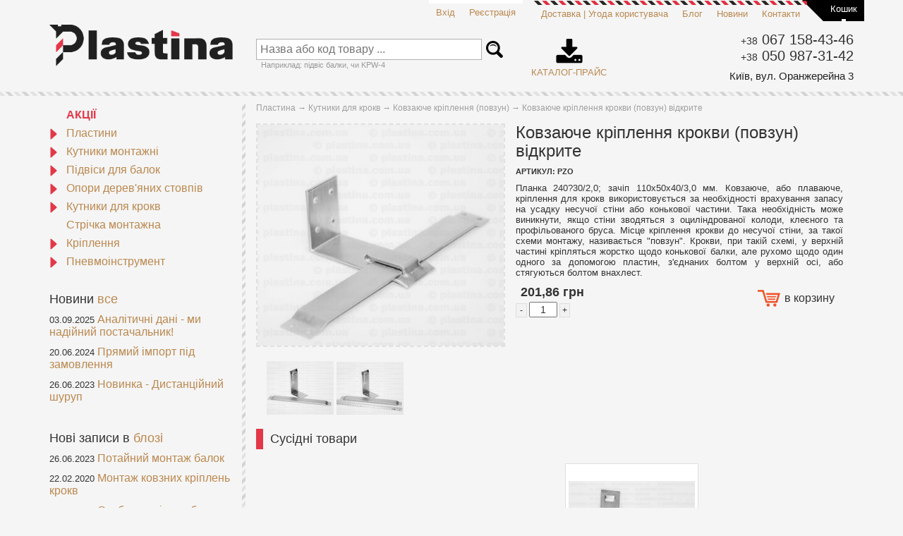

--- FILE ---
content_type: text/html; charset=UTF-8
request_url: https://plastina.com.ua/products/kovzayuche-kriplennya-krokvi-povzun-vidkrite
body_size: 10988
content:
<!DOCTYPE html> 

<html>
<head>
	<base href="https://plastina.com.ua/"/>
	<title>Ковзаюче кріплення крокви (повзун) відкрите доставка по Києву та відправлення поштою. Вітчизняне та імпортоване кріплення. Замовляй на Пластині!</title>
	
	
	<meta http-equiv="Content-Type" content="text/html; charset=UTF-8" />
	<meta name="description" content="Замовити Ковзаюче кріплення крокви (повзун) відкрите на Plastina.com.ua (Київ). +380 50 987 31 42; +380 67 158 43 46 | Різноманітність кріплення для дерев&#039;яного будівництва" />
	<meta name="keywords"    content="ползун, скользячка для стропил, плавающее крепление стропил, скользящее крепление стропил, крепеж для усадки сруба" />
	 <meta name="viewport" content="width=device-width, initial-scale=1">
	
	
	<link rel="canonical" href="https://plastina.com.ua/products/kovzayuche-kriplennya-krokvi-povzun-vidkrite"/>	
	
	<link href="design/9new-plastina_1/bootstrap/css/bootstrap.min.css" rel="stylesheet">
	<link href="design/9new-plastina_1/css/style.css" rel="stylesheet" type="text/css" media="screen"/>
	<link href="design/9new-plastina_1/images/favicon.png" rel="icon"          type="image/x-icon"/>
	<link href="design/9new-plastina_1/images/favicon.png" rel="shortcut icon" type="image/x-icon"/>
	
	
	<script src="js/jquery/jquery.js"  type="text/javascript"></script>
	
	
		
	
	<script type="text/javascript" src="js/ctrlnavigate.js"></script>           
	
	
	<script src="design/9new-plastina_1/js/jquery-ui.min.js"></script>
	<script src="design/9new-plastina_1/js/ajax_cart.js"></script>
	
	
	<script src="js/baloon/js/baloon.js" type="text/javascript"></script>
	<link   href="js/baloon/css/baloon.css" rel="stylesheet" type="text/css" /> 
	
 
	

	<script>
	  (function(i,s,o,g,r,a,m){i['GoogleAnalyticsObject']=r;i[r]=i[r]||function(){
	  (i[r].q=i[r].q||[]).push(arguments)},i[r].l=1*new Date();a=s.createElement(o),
	  m=s.getElementsByTagName(o)[0];a.async=1;a.src=g;m.parentNode.insertBefore(a,m)
	  })(window,document,'script','https://www.google-analytics.com/analytics.js','ga');

	  ga('create', 'UA-4150772-3', 'auto');
	  ga('send', 'pageview');

	</script>
<script type="text/javascript">
	$(function() {
		$(window).scroll(function() {
			if($(this).scrollTop() != 0) {
			$('#toTop').fadeIn();
			} else {
			$('#toTop').fadeOut();
			}
			});
			$('#toTop').click(function() {
			$('body,html').animate({scrollTop:0},800);
			});
			});
</script>
	


		<script src="js/autocomplete/jquery.autocomplete-min.js" type="text/javascript"></script>
	
			<style>
		.autocomplete-suggestions{
		background-color: #ffffff;
		overflow: hidden;
		border: 1px solid #e0e0e0;
		overflow-y: auto;
		}
		.autocomplete-suggestions .autocomplete-suggestion{cursor: default;}
		.autocomplete-suggestions .selected { background:#F0F0F0; }
		.autocomplete-suggestions div { padding:2px 5px; white-space:nowrap; }
		.autocomplete-suggestions strong { font-weight:normal; color:#e23849; }
	</style>	
	<script>
	$(function() {
 
		//  Автозаполнитель поиска
		$(".input_search").autocomplete({
			serviceUrl:'ajax/search_products.php',
			minChars:1,
			noCache: false, 
			onSelect:
				function(suggestion){
					 $(".input_search").closest('form').submit();
				},
			formatResult:
				function(suggestion, currentValue){
					var reEscape = new RegExp('(\\' + ['/', '.', '*', '+', '?', '|', '(', ')', '[', ']', '{', '}', '\\'].join('|\\') + ')', 'g');
					var pattern = '(' + currentValue.replace(reEscape, '\\$1') + ')';
	  				return (suggestion.data.image?"<img align=absmiddle src='"+suggestion.data.image+"'> ":'') + suggestion.value.replace(new RegExp(pattern, 'gi'), '<strong>$1<\/strong>');
				}	
		});
	});
	</script>
	
	

		
	<!-- Global site tag (gtag.js) - Google Ads: 372410950 -->
<script async src="https://www.googletagmanager.com/gtag/js?id=AW-372410950"></script>
<script>
  window.dataLayer = window.dataLayer || [];
  function gtag(){dataLayer.push(arguments);}
  gtag('js', new Date());

  gtag('config', 'AW-372410950');
</script>
	
	<script src='https://www.google.com/recaptcha/api.js'></script>	
</head>
<body class="ProductView"> 
      <div class="container">
      	<div class="row">
      		<div id="cart_informer">	<a href="/cart/">Кошик</a>  
</div> 
		    <nav class="navbar">
		        <div class="navbar-header">
		          <button type="button" class="navbar-toggle collapsed" data-toggle="collapse" data-target="#navbar" aria-expanded="false" aria-controls="navbar">
		            <span class="sr-only">Toggle navigation</span>
		            <span class="icon-bar"></span>
		            <span class="icon-bar"></span>
		            <span class="icon-bar"></span>
		          </button>
		        </div>
		        <div id="navbar" class="collapse navbar-collapse">
		          <ul class="nav navbar-nav pull-right"> 


				<li class="visible-xs"><a id="login" href="user/login">Вхід</a></li>
				<li class="visible-xs"><a id="register" href="user/register">Реєстрація</a></li>

												
												<li >
							<a data-page="3" href="delivery">Доставка | Угода користувача</a>
						</li>
																		
																		
												<li >
							<a data-page="8" href="blog">Блог</a>
						</li>
																		
																		
												<li >
							<a data-page="10" href="news">Новини</a>
						</li>
																		
												<li >
							<a data-page="6" href="contacts">Контакти</a>
						</li>
																		
													
				
		          </ul>
		        </div>
		    </nav>
         <div class="user_block_top hidden-xs">
								<a id="login" href="user/login">Вхід</a>
				<a id="register" href="user/register">Реєстрація</a>
				
			        	</div>

        	</div>
      	</div>


	
	
	<!-- Шапка -->
	<div class="header">
	  <div class="container">
	  <div class="row">
	  <div class="col-md-3 col-lg-3 col-sm-3 col-xs-12">
		<div id="logo">
			<a href="/"><img src="design/9new-plastina_1/images/logo.png" title="plastina.com.ua" alt="plastina.com.ua"/></a>
		</div>	
		</div>
	  <div class="col-md-3 col-lg-4 col-sm-3 col-xs-12">
			<!-- Поиск-->
			<div id="search"> 
				<form action="products">
					<input class="input_search" type="text" name="keyword" value="" placeholder="Назва або код товару ...  "/>
					<input class="button_search" value="" type="submit" />
				</form>
				<span>Наприклад: підвіс балки, чи KPW-4</span>
			</div>
			<!-- Поиск (The End)-->

</div>

		<div class="col-md-6 col-lg-5 col-sm-6 col-xs-12  text-right">
		<a class="doww" target="_blank" href="/files/price/Plastina.PriceUKR_090725.xlsx">Каталог-прайс</a>
		<span id="phone_"><small>+38</small> 067 158-43-46<br/><small>+38</small> 050 987-31-42</span>
	
			<div id="address"><a href="/contacts">Київ, вул. Оранжерейна 3</a></div>
		</div>	





		</div>	
		</div>
	</div>
	<!-- Шапка (The End)--> 


	<!-- Вся страница --> 
	<div class="container">
	<div class="row">
	

		<div class="col-xs-12 col-sm-4 col-md-3 col-lg-3 bf-right" >

			<!-- Меню каталога -->
			<div id="catalog_menu">
 
			<h2>Категории</h2>
 
			
			            
                                    <ul id="my-menu">
            	 <li class="my-menu-0"><a href="/sale/">АКЦІЇ</a></li>            
                                    <li class="my-menu-25">
                        
                        <a  href="catalog/plastiny" data-category="25">Пластини</a>
                                                <ul id="my-menu">
            	             
                                    <li class="my-menu-49">
                        
                        <a  href="catalog/plastina-perforirovannaya-lp" data-category="49">Пластина перфорована LP</a>
                                                
                    </li>
                            
                                    <li class="my-menu-50">
                        
                        <a  href="catalog/plastina-ankernaya-lps" data-category="50">Пластина анкерна LPS</a>
                                                
                    </li>
                            
                                    <li class="my-menu-47">
                        
                        <a  href="catalog/plastina-utolschennaya-lg" data-category="47">Пластина стовщена LG</a>
                                                
                    </li>
                            
                                    <li class="my-menu-52">
                        
                        <a  href="catalog/plastina-t-obraznaya" data-category="52">Пластина Т-образна</a>
                                                
                    </li>
                            
                                    <li class="my-menu-54">
                        
                        <a  href="catalog/plastina-uzkaya-lw" data-category="54">Пластина вузька LW</a>
                                                
                    </li>
                            
                                    <li class="my-menu-55">
                        
                        <a  href="catalog/zubchataya-plastina-mzp" data-category="55">Зубчата пластина МЗП</a>
                                                
                    </li>
                            
                                    <li class="my-menu-59">
                        
                        <a  href="catalog/plastina-dlya-terrasnoj-doski" data-category="59">Пластина для терасної дошки</a>
                                                
                    </li>
                            
                                    <li class="my-menu-184">
                        
                        <a  href="catalog/plastina-krugla-shipovana" data-category="184">Пластина кругла шипована</a>
                                                
                    </li>
                                        </ul>
                        
                    </li>
                            
                                    <li class="my-menu-31">
                        
                        <a  href="catalog/ugolki" data-category="31">Кутники монтажні</a>
                                                <ul id="my-menu">
            	             
                                    <li class="my-menu-32">
                        
                        <a  href="catalog/ugolki-bez-rebra" data-category="32">Кутники без ребра</a>
                                                <ul id="my-menu">
            	             
                                    <li class="my-menu-41">
                        
                        <a  href="catalog/ugolok-montazhnyj-kp" data-category="41">Кутник монтажний KP</a>
                                                
                    </li>
                            
                                    <li class="my-menu-43">
                        
                        <a  href="catalog/ugolok-zheltyj-tsink-ks" data-category="43">Кутник зенкований, жовтий цинк KS</a>
                                                
                    </li>
                            
                                    <li class="my-menu-33">
                        
                        <a  href="catalog/ugolok-utolschennyj-balochnyj-kb" data-category="33">Кутник стовщений балочний KB</a>
                                                
                    </li>
                            
                                    <li class="my-menu-34">
                        
                        <a  href="catalog/ugolok-cgibaemyj-kg" data-category="34">Кутник гнутий KG</a>
                                                
                    </li>
                            
                                    <li class="my-menu-35">
                        
                        <a  href="catalog/ugolok-asimmetrichnyj-kk" data-category="35">Кутник асиметричний KK</a>
                                                
                    </li>
                            
                                    <li class="my-menu-36">
                        
                        <a  href="catalog/ugolok-ankernyj-kl" data-category="36">Кутник анкерний KL</a>
                                                
                    </li>
                            
                                    <li class="my-menu-37">
                        
                        <a  href="catalog/ugolok-135-gradusov-kld" data-category="37">Кутник 135 градусів KLD</a>
                                                
                    </li>
                            
                                    <li class="my-menu-38">
                        
                        <a  href="catalog/ugolok-reguliruemyj-kn" data-category="38">Кутник регульований KN</a>
                                                
                    </li>
                            
                                    <li class="my-menu-46">
                        
                        <a  href="catalog/ugolok-uzkij-zheltyj-tsink-kw" data-category="46">Кутик вузький, жовтий KW</a>
                                                
                    </li>
                            
                                    <li class="my-menu-51">
                        
                        <a  href="catalog/ugolok-cgibaemyj-ls" data-category="51">Кутник з регульованим кутом LS</a>
                                                
                    </li>
                            
                                    <li class="my-menu-56">
                        
                        <a  href="catalog/ugolok-ploskij-na" data-category="56">Кутик рамний плоский NA</a>
                                                
                    </li>
                            
                                    <li class="my-menu-66">
                        
                        <a  href="catalog/ugolok-z-profil_2" data-category="66">Кутник Z-образний</a>
                                                
                    </li>
                                        </ul>
                        
                    </li>
                            
                                    <li class="my-menu-42">
                        
                        <a  href="catalog/ugolki-usilennye-rebrom-kpw" data-category="42">Кутники посилені з ребром KPW</a>
                                                
                    </li>
                                        </ul>
                        
                    </li>
                            
                                    <li class="my-menu-20">
                        
                        <a  href="catalog/opory-balok" data-category="20">Підвіси для балок</a>
                                                <ul id="my-menu">
            	             
                                    <li class="my-menu-62">
                        
                        <a  href="catalog/opora-balki-raskrytaya" data-category="62">Підвіс балки зовнішній WB</a>
                                                
                    </li>
                            
                                    <li class="my-menu-63">
                        
                        <a  href="catalog/opora-balki-zakrytaya" data-category="63">Підвіс балки внутрішній WC</a>
                                                
                    </li>
                            
                                    <li class="my-menu-67">
                        
                        <a  href="catalog/opora-balki-otkrytaya-razdelnaya" data-category="67">Підвіс балки зовнішній роздільний CWDB</a>
                                                
                    </li>
                            
                                    <li class="my-menu-21">
                        
                        <a  href="catalog/opora-balki-zakrytaya-razdelnaya" data-category="21">Підвіс балки внутрішній роздільний CWBW</a>
                                                
                    </li>
                            
                                    <li class="my-menu-182">
                        
                        <a  href="catalog/pidvis-balki-prihovanij-derevo-derevo-lock-t" data-category="182">Підвіс балки прихований, дерево-дерево LOCK T</a>
                                                
                    </li>
                            
                                    <li class="my-menu-183">
                        
                        <a  href="catalog/pidvis-balki-prihovanij-derevo-beton-lock-c" data-category="183">Підвіс балки прихований, дерево-бетон LOCK C</a>
                                                
                    </li>
                                        </ul>
                        
                    </li>
                            
                                    <li class="my-menu-23">
                        
                        <a  href="catalog/opory-stolbov-domkraty" data-category="23">Опори дерев&#039;яних стовпів</a>
                                                <ul id="my-menu">
            	             
                                    <li class="my-menu-58">
                        
                        <a  href="catalog/domkrat-reguliruemyj" data-category="58">Компенсатор усадки, домкрати</a>
                                                
                    </li>
                            
                                    <li class="my-menu-24">
                        
                        <a  href="catalog/konsol-u-zalivnaya" data-category="24">Опора стовпа тип U заливна</a>
                                                
                    </li>
                            
                                    <li class="my-menu-174">
                        
                        <a  href="catalog/opora-stolba-pod-anker" data-category="174">Опора стовпа тип U під анкер</a>
                                                
                    </li>
                            
                                    <li class="my-menu-40">
                        
                        <a  href="catalog/opora-zabivnaya" data-category="40">Опора забивна для грунту</a>
                                                
                    </li>
                            
                                    <li class="my-menu-172">
                        
                        <a  href="catalog/opora-vkruchivaemaya" data-category="172">Опора стовпа з геошурупом</a>
                                                
                    </li>
                            
                                    <li class="my-menu-39">
                        
                        <a  href="catalog/opora-prikruchivaemaya" data-category="39">Опора стовпа плоска</a>
                                                
                    </li>
                                        </ul>
                        
                    </li>
                            
                                    <li class="my-menu-44">
                        
                        <a  href="catalog/stropilnye-ugolki" data-category="44">Кутники для крокв</a>
                                                <ul id="my-menu">
            	             
                                    <li class="my-menu-60">
                        
                        <a class="selected" href="catalog/skolzyaschee-kreplenie-polzun" data-category="60">Ковзаюче кріплення (повзун)</a>
                                                
                    </li>
                            
                                    <li class="my-menu-48">
                        
                        <a  href="catalog/ugolok-smeschennyj" data-category="48">Кутник зміщений</a>
                                                
                    </li>
                            
                                    <li class="my-menu-53">
                        
                        <a  href="catalog/ugolok-universalnyj" data-category="53">Кутник універсальний для крокв</a>
                                                
                    </li>
                                        </ul>
                        
                    </li>
                            
                                    <li class="my-menu-19">
                        
                        <a  href="catalog/lenta-montazhnaya" data-category="19">Стрічка монтажна</a>
                                                
                    </li>
                            
                                    <li class="my-menu-16">
                        
                        <a  href="catalog/krepezh" data-category="16">Кріплення</a>
                                                <ul id="my-menu">
            	             
                                    <li class="my-menu-75">
                        
                        <a  href="catalog/shurupy" data-category="75">Шурупи</a>
                                                <ul id="my-menu">
            	             
                                    <li class="my-menu-139">
                        
                        <a  href="catalog/shurupy-universalnye-ots" data-category="139">Шурупи універсальні</a>
                                                
                    </li>
                            
                                    <li class="my-menu-160">
                        
                        <a  href="catalog/shurup-konstruktsionnyj-potaj-csk" data-category="160">Шуруп конструкційний потай CSK</a>
                                                
                    </li>
                            
                                    <li class="my-menu-161">
                        
                        <a  href="catalog/shurup-konstruktsionnyj-pressshajba-waf" data-category="161">Шуруп конструкційний пресшайба WAF</a>
                                                
                    </li>
                            
                                    <li class="my-menu-180">
                        
                        <a  href="catalog/shurup-distantsijnij-dlya-virivnyuvannya-lag" data-category="180">Шуруп дистанційний для вирівнювання лаг</a>
                                                
                    </li>
                            
                                    <li class="my-menu-140">
                        
                        <a  href="catalog/shurupy-s-shest-golovkoj-din571" data-category="140">Шурупи з шест. головкою DIN571</a>
                                                
                    </li>
                            
                                    <li class="my-menu-177">
                        
                        <a  href="catalog/shurup-gipsokartonnij-po-derevu" data-category="177">Шуруп гіпсокартонний по дереву</a>
                                                
                    </li>
                            
                                    <li class="my-menu-178">
                        
                        <a  href="catalog/shurup-gipsokartonnij-po-metalu" data-category="178">Шуруп гіпсокартонний по металу</a>
                                                
                    </li>
                                        </ul>
                        
                    </li>
                            
                                    <li class="my-menu-162">
                        
                        <a  href="catalog/shurupy-essve-shvetsiya" data-category="162">Шурупи ESSVE</a>
                                                <ul id="my-menu">
            	             
                                    <li class="my-menu-166">
                        
                        <a  href="catalog/shurupy-dlya-terrasnoj-doski" data-category="166">Шурупи для терасної дошки</a>
                                                
                    </li>
                            
                                    <li class="my-menu-185">
                        
                        <a  href="catalog/shurupy-essve-shvetsiyaankernyj-shurup" data-category="185">Анкерний шуруп для з&#039;єднувачів</a>
                                                
                    </li>
                            
                                    <li class="my-menu-163">
                        
                        <a  href="catalog/shurupy-dlya-dereva-essdrive-otsink-s1" data-category="163">Шурупи для дерева ESSDRIVE оцинк С1</a>
                                                
                    </li>
                            
                                    <li class="my-menu-164">
                        
                        <a  href="catalog/shurupy-dlya-dereva-essdrive-corrseal-s4" data-category="164">Шурупи для дерева ESSDRIVE CorrSeal С4</a>
                                                
                    </li>
                            
                                    <li class="my-menu-165">
                        
                        <a  href="catalog/shurupy-dlya-dereva-promyslovye-otsink-s1" data-category="165">Шурупи для дерева промислові оцинк С1</a>
                                                
                    </li>
                            
                                    <li class="my-menu-176">
                        
                        <a  href="catalog/shurupi-dlya-dereva-promislovi-otsink-s4" data-category="176">Шурупи для дерева промислові оцинк С4</a>
                                                
                    </li>
                            
                                    <li class="my-menu-167">
                        
                        <a  href="catalog/shurupy-na-lentah-dlya-gkl-i-osb" data-category="167">Шурупи на стрічках для гкл та OSB</a>
                                                
                    </li>
                            
                                    <li class="my-menu-175">
                        
                        <a  href="catalog/gvinti-dlya-styaguvannya-balok-s4" data-category="175">Гвинти для стягування балок С4</a>
                                                
                    </li>
                                        </ul>
                        
                    </li>
                            
                                    <li class="my-menu-78">
                        
                        <a  href="catalog/gvozdi" data-category="78">Цвяхи</a>
                                                <ul id="my-menu">
            	             
                                    <li class="my-menu-135">
                        
                        <a  href="catalog/gvozdi-koltsevye-ankernye" data-category="135">Цвяхи кільцеві анкерні</a>
                                                
                    </li>
                            
                                    <li class="my-menu-159">
                        
                        <a  href="catalog/gvozdi-stroitelnye-gladkie" data-category="159">Цвяхи будівельні</a>
                                                
                    </li>
                            
                                    <li class="my-menu-179">
                        
                        <a  href="catalog/tsvyahi-pokrivelni-otsinkovani" data-category="179">Цвяхи покрівельні оцинковані</a>
                                                
                    </li>
                            
                                    <li class="my-menu-79">
                        
                        <a  href="catalog/gvozdi-dlya-mashinnogo-boya" data-category="79">Цвяхи для машинного бою</a>
                                                
                    </li>
                                        </ul>
                        
                    </li>
                            
                                    <li class="my-menu-118">
                        
                        <a  href="catalog/metrika" data-category="118">Метрика</a>
                                                <ul id="my-menu">
            	             
                                    <li class="my-menu-144">
                        
                        <a  href="catalog/shpilka-rezbovaya-din975" data-category="144">Шпилька різьбова DIN975</a>
                                                
                    </li>
                            
                                    <li class="my-menu-145">
                        
                        <a  href="catalog/gajka-otsink-din934" data-category="145">Гайка DIN934</a>
                                                
                    </li>
                            
                                    <li class="my-menu-146">
                        
                        <a  href="catalog/shajba-uvelichennaya-otsink-din9021" data-category="146">Шайба збільшена DIN9021</a>
                                                
                    </li>
                                        </ul>
                        
                    </li>
                            
                                    <li class="my-menu-136">
                        
                        <a  href="catalog/ankera" data-category="136">Анкери</a>
                                                <ul id="my-menu">
            	             
                                    <li class="my-menu-137">
                        
                        <a  href="catalog/anker-odnoraspornyj-klinovoj-dlya-betona" data-category="137">Анкер однорозпірний клиновий</a>
                                                
                    </li>
                            
                                    <li class="my-menu-138">
                        
                        <a  href="catalog/anker-dvuhraspornyj-klinovoj-dlya-betona" data-category="138">Анкер дворозпірний клиновий</a>
                                                
                    </li>
                                        </ul>
                        
                    </li>
                            
                                    <li class="my-menu-141">
                        
                        <a  href="catalog/himicheskie-ankera" data-category="141">Хімічні анкери</a>
                                                <ul id="my-menu">
            	             
                                    <li class="my-menu-142">
                        
                        <a  href="catalog/himicheskie-ankera-essve" data-category="142">Хімічні анкери ESSVE</a>
                                                
                    </li>
                            
                                    <li class="my-menu-143">
                        
                        <a  href="catalog/rashodniki-dlya-himankerov-essve" data-category="143">Засоби для хіманкерів ESSVE</a>
                                                
                    </li>
                            
                                    <li class="my-menu-147">
                        
                        <a  href="catalog/himicheskie-ankera-etanco" data-category="147">Хімічні анкери ETANCO</a>
                                                
                    </li>
                                        </ul>
                        
                    </li>
                            
                                        </ul>
                        
                    </li>
                            
                                    <li class="my-menu-148">
                        
                        <a  href="catalog/pnevmoinstrument" data-category="148">Пневмоінструмент</a>
                                                <ul id="my-menu">
            	             
                                    <li class="my-menu-149">
                        
                        <a  href="catalog/gvozdezabivnoj" data-category="149">Цвяхозабивний</a>
                                                
                    </li>
                            
                                    <li class="my-menu-150">
                        
                        <a  href="catalog/shtiftozabivnoj" data-category="150">Штіфтозабивний</a>
                                                
                    </li>
                            
                                    <li class="my-menu-151">
                        
                        <a  href="catalog/skobozabivnoj" data-category="151">Скобозабивний</a>
                                                
                    </li>
                            
                                    <li class="my-menu-152">
                        
                        <a  href="catalog/kompressory" data-category="152">Компресори</a>
                                                
                    </li>
                                        </ul>
                        
                    </li>
                                        </ul>
                        
			</div>
			<!-- Меню каталога (The End)-->		

			
			<!-- Все бренды -->
			
			<!-- Все бренды (The End)-->

			<!-- Выбор валюты -->
			
			<!-- Выбор валюты (The End) -->	
			<div class="hidden-xs visible-sm visible-lg visible-md">

			 
						<div id="blog_menu">
				<h2>Новини <a href="news">все</a></h2>
					<ul>
							
					<li data-post="43">03.09.2025 <a href="news/analitichni-dani---mi-nadijnij-postachalnik">Аналітичні дані - ми надійний постачальник!</a></li>
			
							
					<li data-post="40">20.06.2024 <a href="news/pryamij-import-pid-zamovlennya">Прямий імпорт під замовлення</a></li>
			
							
					<li data-post="39">26.06.2023 <a href="news/novinka---distantsijnij-shurup">Новинка - Дистанційний шуруп</a></li>
			
									</ul>
			</div>
						<!-- Меню блога  (The End) -->
			
			
						<div id="blog_menu">
				<h2>Нові записи в <a href="blog">блозі</a></h2>
					<ul>
							
					<li data-post="9">26.06.2023 <a href="blog/potajnij-montazh-balok">Потайний монтаж балок</a></li>
			
							
					<li data-post="8">22.02.2020 <a href="blog/montazh-kovznih-kriplen-krokv">Монтаж ковзних кріплень крокв</a></li>
			
							
					<li data-post="7">07.09.2019 <a href="blog/osoblivosti-virobnitstva-perforovanogo-kriplennya">Особливості виробництва перфорованого кріплення</a></li>
			
							
					<li data-post="6">10.07.2017 <a href="blog/kompensatori-usadki-domkrati-dlya-dereva">Компенсатори усадки (домкрати для дерева)</a></li>
			
							
					<li data-post="5">12.04.2017 <a href="blog/rozrahunok-navantazhen-na-plastini">Розрахунок навантажень на пластини</a></li>
			
									</ul>
			</div>
						<!-- Меню блога  (The End) -->
			






			</div>
			

			
		</div>	

	<!-- Основная часть --> 
		<div class="col-xs-12 col-sm-8 col-md-9 col-lg-9 workarea">
			



<script>
  gtag('event', 'page_view', {
    'send_to': 'AW-372410950',
    'value': 750,
    'items': [{
      'id': 201.86,
      'google_business_vertical': 'retail'
    }]
  });
</script>




<!-- Хлебные крошки /-->
<div id="path">
	<a href="./">Пластина</a>
		→ <a href="catalog/stropilnye-ugolki">Кутники для крокв</a>
		→ <a href="catalog/skolzyaschee-kreplenie-polzun">Ковзаюче кріплення (повзун)</a>
			→  Ковзаюче кріплення крокви (повзун) відкрите                
</div>
<!-- Хлебные крошки #End /-->



<div class="product">

	<!-- Большое фото -->
<div class="col-xs-12 col-sm-5 col-md-5 col-lg-5">
	<div class="image">
					<a href="https://plastina.com.ua/files/products/PZO_1.1920x1080w.jpg?c3c0a21ae3a19950e8a5d0604b13325c" class="zoom" rel="group"><img src="https://plastina.com.ua/files/products/PZO_1.400x400.jpg?0382454dbd60e84025995885444eaf70" alt="" /></a>
				


	</div>
	<!-- Дополнительные фото продукта -->
		<div class="images">
		
					<a href="https://plastina.com.ua/files/products/PZO.800x600w.jpg?3bedea1194f4b1ebd027d25b2df65aea" class="zoom" rel="group"><img src="https://plastina.com.ua/files/products/PZO.95x95.jpg?894a1450fdde0650548fbb33510d99e2" alt="Ковзаюче кріплення крокви (повзун) відкрите" /></a>
					<a href="https://plastina.com.ua/files/products/PZOsize.800x600w.jpg?ec63992d583ff11ac491f05726dc2ecf" class="zoom" rel="group"><img src="https://plastina.com.ua/files/products/PZOsize.95x95.jpg?dfbbcfd61b20f06cd29353910df8ed85" alt="Ковзаюче кріплення крокви (повзун) відкрите" /></a>
			</div>
		<!-- Дополнительные фото продукта (The End)-->
	<!-- Большое фото (The End)-->
</div>
	<!-- Описание товара -->
	<div class="description col-xs-12 col-sm-7 col-md-7 col-lg-7"> 
	<h1 data-product="749" class="">Ковзаюче кріплення крокви (повзун) відкрите</h1>
	<small class="sku">АРТИКУЛ: PZO</small>
		<div class="text_body">Планка 240?30/2,0; зачіп 110x50x40/3,0 мм. Ковзаюче, або плаваюче, кріплення для крокв використовується за необхідності врахування запасу на усадку несучої стіни або конькової частини. Така необхідність може виникнути, якщо стіни зводяться з оциліндрованої колоди, клеєного та профільованого бруса. Місце кріплення крокви до несучої стіни, за такої схеми монтажу, називається "повзун". Крокви, при такій схемі, у верхній частині кріпляться жорстко щодо конькової балки, але рухомо щодо один одного за допомогою пластин, з'єднаних болтом у верхній осі, або стягуються болтом внахлест.</div>
		
				<!-- Выбор варианта товара -->
		<form class="variants" action="/cart">
			<table>
						<tr class="variant">
				<td>
					<input id="product_750" name="variant" value="750" type="radio" class="variant_radiobutton" checked style="display:none;"/>
				</td>
				<td>
									</td>
				<td>
										<span class="price">201,86 <span class="currency">грн</span></span>
										<div class="number">
    <span class="minus">-</span> <input class="amount_input" type="text" name="amount" value="1" size="5"
onblur="if(this.value==''){this.value='1';}" 
onfocus="if(this.value=='1'){this.value='';}"/> <span class="plus">+</span>
</div>
				</td>
			</tr>
						</table>
			<input type="submit" class="buttoncart" value="в корзину" data-result-text="добавлено"/>
		</form>
		<!-- Выбор варианта товара (The End) -->
				







	</div>
	<!-- Описание товара (The End)-->

	


	
</div>
<!-- Описание товара (The End)--> 



	<div class="clearfix"></div><h2  class="mt20">Сусідні товари</h2>   
	<!-- Соседние товары /-->
	<div class="tiny_products back_forward row">

						 
 

 
	<!-- Товар-->
	<div class="product col-xs-6 col-sm-6 col-md-3 col-lg-3 col-lg-offset-6">  
		
		<!-- Фото товара -->
				<div class="image">
			<a href="products/kovzayuche-kriplennya-krokvi-povzun-zakrite"><img src="https://plastina.com.ua/files/products/PZZ_2.400x300.jpg?389a85144239606f64ca6b9cabfc4796" alt="Ковзаюче кріплення крокви (повзун) закрите"/></a>
		</div>
				<!-- Фото товара (The End) -->

		<!-- Название товара -->
		<h3><a data-product="750" href="products/kovzayuche-kriplennya-krokvi-povzun-zakrite">Ковзаюче кріплення крокви (повзун) закрите</a></h3>
		<!-- Название товара (The End) -->
		

				<!-- Выбор варианта товара -->
		<form class="variants" action="/cart">
			<table>
						<tr class="variant">
				<td>
					<input id="featured_751" name="variant" value="751" type="radio" class="variant_radiobutton" checked style="display:none;"/>
				</td>
				<td>
									</td>
				<td>
										<span class="price">201,86 <span class="currency">грн</span></span>

								<div class="number">
    <span class="minus">-</span> <input class="amount_input" type="text" name="amount" value="1" size="5"
onblur="if(this.value==''){this.value='1';}" 
onfocus="if(this.value=='1'){this.value='';}"/> <span class="plus">+</span>
</div>
				</td>
			</tr>
						</table>

			<input type="submit" class="buttoncart" value="в корзину" data-result-text="добавлено"/>
		</form>
		<!-- Выбор варианта товара (The End) -->
		
	</div>
	<!-- Товар (The End)-->
 


			</div>



<div class="clearfix"></div>
<h2>Також радимо подивитись</h2>  

<!-- Список товаров-->
<div class="products">
<div class="table-responsive">
  <table class="table table-striped">
  <thead>
      <tr>
        <th>Фото</th>
        <th>Назва товару</th>
        <th>Ціна</th>
      </tr>
    </thead>
    <tbody>
 
	     <tr><td>
		
		<!-- Фото товара -->
		<div class="image">
			<a href="products/tsvyahi-ankerni-kiltsevi-etanco-tsina-za-1-kg-40x40mm-242-shtuk-v-1kg-p503400pl">
						<img src="https://plastina.com.ua/files/products/gvozdi_rifl.100x100.jpg?f2dbeaefdd26d6cb15d3a5f217d19d54" alt="Цвяхи анкерні кільцеві ETANCO. Ціна за 1 кг. 4,0x40мм, 242 штук в 1кг, P503400PL"/>
						</a> 
		</div>
		</td>
		<!-- Фото товара (The End) -->

		<td class="product_info">
		<!-- Название товара -->
		<h3 class="featured"><a data-product="737" href="products/tsvyahi-ankerni-kiltsevi-etanco-tsina-za-1-kg-40x40mm-242-shtuk-v-1kg-p503400pl">Цвяхи анкерні кільцеві ETANCO. Ціна за 1 кг. 4,0x40мм, 242 штук в 1кг, P503400PL</a></h3>
		<!-- Название товара (The End) -->

		<!-- Описание товара -->
		<div class="annotation">Оцинковані кільцеві анкерні цвяхи, спеціально розроблені для застосування з перфорованим кріпленням. Ідеальні при монтажі у зв'язці метал-дерево. Пачка 1кг. Анкерні цвяхи з кільцевою насічкою ETANCO. Ціна за пачку 1кг. 4,0x40мм, 242 штук в 1кг,</div>
		<!-- Описание товара (The End) -->
		</td>
		<td class="product">
				<!-- Выбор варианта товара -->
		<form class="variants" action="/cart">
		
			<table>
						<tr class="variant">
			
				<td>
					<input id="variants_738" name="variant" value="738" type="radio" class="variant_radiobutton" checked style="display:none;"/>
				<input id="variants_738" name="variant" value="738" type="radio" class="variant_radiobutton" checked style="display:none;"/>
						
										<span class="price">303,45 <span class="currency">грн</span></span>
					<br>
					<div class="number">
						    <span class="minus">-</span> <input class="amount_input" type="text" name="amount" value="1" size="5"
						onblur="if(this.value==''){this.value='1';}" 
						onfocus="if(this.value=='1'){this.value='';}"/> <span class="plus">+</span>
					</div>
				</td>
	
								<td>
					<input type="submit" class="buttoncart" value="в корзину" data-result-text="добавлено"/>
					</td>
		</tr>
			</table>

			
		</form>
		<!-- Выбор варианта товара (The End) -->
		
</td>
		
	</tr>
	<!-- Товар (The End)-->
	     <tr><td>
		
		<!-- Фото товара -->
		<div class="image">
			<a href="products/tsvyahi-ankerni-kiltsevi-etanco-tsina-za-1-kg-40x50mm-193-shtuk-v-1kg-p503500pl">
						<img src="https://plastina.com.ua/files/products/gvozdi_rifl.100x100.jpg?f2dbeaefdd26d6cb15d3a5f217d19d54" alt="Цвяхи анкерні кільцеві ETANCO. Ціна за 1 кг. 4,0x50мм, 193 штук в 1кг, P503500PL"/>
						</a> 
		</div>
		</td>
		<!-- Фото товара (The End) -->

		<td class="product_info">
		<!-- Название товара -->
		<h3 class="featured"><a data-product="738" href="products/tsvyahi-ankerni-kiltsevi-etanco-tsina-za-1-kg-40x50mm-193-shtuk-v-1kg-p503500pl">Цвяхи анкерні кільцеві ETANCO. Ціна за 1 кг. 4,0x50мм, 193 штук в 1кг, P503500PL</a></h3>
		<!-- Название товара (The End) -->

		<!-- Описание товара -->
		<div class="annotation">Оцинковані кільцеві анкерні цвяхи, спеціально розроблені для застосування з перфорованим кріпленням. Ідеальні при монтажі у зв'язці метал-дерево. Пачка 1кг. Анкерні цвяхи з кільцевою насічкою ETANCO. Ціна за пачку 1кг. 4,0x50мм, 193 штук в 1кг,</div>
		<!-- Описание товара (The End) -->
		</td>
		<td class="product">
				<!-- Выбор варианта товара -->
		<form class="variants" action="/cart">
		
			<table>
						<tr class="variant">
			
				<td>
					<input id="variants_739" name="variant" value="739" type="radio" class="variant_radiobutton" checked style="display:none;"/>
				<input id="variants_739" name="variant" value="739" type="radio" class="variant_radiobutton" checked style="display:none;"/>
						
										<span class="price">278,11 <span class="currency">грн</span></span>
					<br>
					<div class="number">
						    <span class="minus">-</span> <input class="amount_input" type="text" name="amount" value="1" size="5"
						onblur="if(this.value==''){this.value='1';}" 
						onfocus="if(this.value=='1'){this.value='';}"/> <span class="plus">+</span>
					</div>
				</td>
	
								<td>
					<input type="submit" class="buttoncart" value="в корзину" data-result-text="добавлено"/>
					</td>
		</tr>
			</table>

			
		</form>
		<!-- Выбор варианта товара (The End) -->
		
</td>
		
	</tr>
	<!-- Товар (The End)-->
	     <tr><td>
		
		<!-- Фото товара -->
		<div class="image">
			<a href="products/tsvyahi-ankerni-kiltsevi-etanco-tsina-za-1-kg-40x60mm-162-shtuk-v-1kg-p503600pl">
						<img src="https://plastina.com.ua/files/products/gvozdi_rifl.100x100.jpg?f2dbeaefdd26d6cb15d3a5f217d19d54" alt="Цвяхи анкерні кільцеві ETANCO. Ціна за 1 кг. 4,0x60мм, 162 штук в 1кг, P503600PL"/>
						</a> 
		</div>
		</td>
		<!-- Фото товара (The End) -->

		<td class="product_info">
		<!-- Название товара -->
		<h3 class=""><a data-product="739" href="products/tsvyahi-ankerni-kiltsevi-etanco-tsina-za-1-kg-40x60mm-162-shtuk-v-1kg-p503600pl">Цвяхи анкерні кільцеві ETANCO. Ціна за 1 кг. 4,0x60мм, 162 штук в 1кг, P503600PL</a></h3>
		<!-- Название товара (The End) -->

		<!-- Описание товара -->
		<div class="annotation">Оцинковані кільцеві анкерні цвяхи, спеціально розроблені для застосування з перфорованим кріпленням. Ідеальні при монтажі у зв'язці метал-дерево. Пачка 1кг. Анкерні цвяхи з кільцевою насічкою ETANCO. Ціна за пачку 1кг. 4,0x60мм, 162 штук в 1кг,</div>
		<!-- Описание товара (The End) -->
		</td>
		<td class="product">
				<!-- Выбор варианта товара -->
		<form class="variants" action="/cart">
		
			<table>
						<tr class="variant">
			
				<td>
					<input id="variants_740" name="variant" value="740" type="radio" class="variant_radiobutton" checked style="display:none;"/>
				<input id="variants_740" name="variant" value="740" type="radio" class="variant_radiobutton" checked style="display:none;"/>
						
										<span class="price">305,17 <span class="currency">грн</span></span>
					<br>
					<div class="number">
						    <span class="minus">-</span> <input class="amount_input" type="text" name="amount" value="1" size="5"
						onblur="if(this.value==''){this.value='1';}" 
						onfocus="if(this.value=='1'){this.value='';}"/> <span class="plus">+</span>
					</div>
				</td>
	
								<td>
					<input type="submit" class="buttoncart" value="в корзину" data-result-text="добавлено"/>
					</td>
		</tr>
			</table>

			
		</form>
		<!-- Выбор варианта товара (The End) -->
		
</td>
		
	</tr>
	<!-- Товар (The End)-->
	     <tr><td>
		
		<!-- Фото товара -->
		<div class="image">
			<a href="products/shurupi-universalni-potaj-zhts-pz-2-45x35mm-upakovka-500sht">
						<img src="https://plastina.com.ua/files/products/uc_1.100x100.jpg?b3085ab1ed441809a5915881c740b3ab" alt="Шурупи універсальні потай ж.ц. PZ-2, 4,5x35мм (упаковка 500шт)"/>
						</a> 
		</div>
		</td>
		<!-- Фото товара (The End) -->

		<td class="product_info">
		<!-- Название товара -->
		<h3 class=""><a data-product="778" href="products/shurupi-universalni-potaj-zhts-pz-2-45x35mm-upakovka-500sht">Шурупи універсальні потай ж.ц. PZ-2, 4,5x35мм (упаковка 500шт)</a></h3>
		<!-- Название товара (The End) -->

		<!-- Описание товара -->
		<div class="annotation">Універсальні шурупи по дереву із загартованої сталі, жовтий цинк, головка потай. Самонарізи жовті для з'єднань типу дерево-дерево, метал-дерево.</div>
		<!-- Описание товара (The End) -->
		</td>
		<td class="product">
				<!-- Выбор варианта товара -->
		<form class="variants" action="/cart">
		
			<table>
						<tr class="variant">
			
				<td>
					<input id="variants_779" name="variant" value="779" type="radio" class="variant_radiobutton" checked style="display:none;"/>
				<input id="variants_779" name="variant" value="779" type="radio" class="variant_radiobutton" checked style="display:none;"/>
						
										<span class="price">212,83 <span class="currency">грн</span></span>
					<br>
					<div class="number">
						    <span class="minus">-</span> <input class="amount_input" type="text" name="amount" value="1" size="5"
						onblur="if(this.value==''){this.value='1';}" 
						onfocus="if(this.value=='1'){this.value='';}"/> <span class="plus">+</span>
					</div>
				</td>
	
								<td>
					<input type="submit" class="buttoncart" value="в корзину" data-result-text="добавлено"/>
					</td>
		</tr>
			</table>

			
		</form>
		<!-- Выбор варианта товара (The End) -->
		
</td>
		
	</tr>
	<!-- Товар (The End)-->
	     <tr><td>
		
		<!-- Фото товара -->
		<div class="image">
			<a href="products/shurupi-universalni-potaj-zhts-pz-2-45x40mm-upakovka-500sht">
						<img src="https://plastina.com.ua/files/products/uc_1.100x100.jpg?b3085ab1ed441809a5915881c740b3ab" alt="Шурупи універсальні потай ж.ц. PZ-2, 4,5x40мм (упаковка 500шт)"/>
						</a> 
		</div>
		</td>
		<!-- Фото товара (The End) -->

		<td class="product_info">
		<!-- Название товара -->
		<h3 class=""><a data-product="779" href="products/shurupi-universalni-potaj-zhts-pz-2-45x40mm-upakovka-500sht">Шурупи універсальні потай ж.ц. PZ-2, 4,5x40мм (упаковка 500шт)</a></h3>
		<!-- Название товара (The End) -->

		<!-- Описание товара -->
		<div class="annotation">Універсальні шурупи по дереву із загартованої сталі, жовтий цинк, головка потай. Самонарізи жовті для з'єднань типу дерево-дерево, метал-дерево.</div>
		<!-- Описание товара (The End) -->
		</td>
		<td class="product">
				<!-- Выбор варианта товара -->
		<form class="variants" action="/cart">
		
			<table>
						<tr class="variant">
			
				<td>
					<input id="variants_780" name="variant" value="780" type="radio" class="variant_radiobutton" checked style="display:none;"/>
				<input id="variants_780" name="variant" value="780" type="radio" class="variant_radiobutton" checked style="display:none;"/>
						
										<span class="price">273,01 <span class="currency">грн</span></span>
					<br>
					<div class="number">
						    <span class="minus">-</span> <input class="amount_input" type="text" name="amount" value="1" size="5"
						onblur="if(this.value==''){this.value='1';}" 
						onfocus="if(this.value=='1'){this.value='';}"/> <span class="plus">+</span>
					</div>
				</td>
	
								<td>
					<input type="submit" class="buttoncart" value="в корзину" data-result-text="добавлено"/>
					</td>
		</tr>
			</table>

			
		</form>
		<!-- Выбор варианта товара (The End) -->
		
</td>
		
	</tr>
	<!-- Товар (The End)-->
	     <tr><td>
		
		<!-- Фото товара -->
		<div class="image">
			<a href="products/shurupi-universalni-potaj-zhts-pz-2-45x45mm-upakovka-500sht">
						<img src="https://plastina.com.ua/files/products/uc_1.100x100.jpg?b3085ab1ed441809a5915881c740b3ab" alt="Шурупи універсальні потай ж.ц. PZ-2, 4,5x45мм (упаковка 500шт)"/>
						</a> 
		</div>
		</td>
		<!-- Фото товара (The End) -->

		<td class="product_info">
		<!-- Название товара -->
		<h3 class=""><a data-product="780" href="products/shurupi-universalni-potaj-zhts-pz-2-45x45mm-upakovka-500sht">Шурупи універсальні потай ж.ц. PZ-2, 4,5x45мм (упаковка 500шт)</a></h3>
		<!-- Название товара (The End) -->

		<!-- Описание товара -->
		<div class="annotation">Універсальні шурупи по дереву із загартованої сталі, жовтий цинк, головка потай. Самонарізи жовті для з'єднань типу дерево-дерево, метал-дерево.</div>
		<!-- Описание товара (The End) -->
		</td>
		<td class="product">
				<!-- Выбор варианта товара -->
		<form class="variants" action="/cart">
		
			<table>
						<tr class="variant">
			
				<td>
					<input id="variants_781" name="variant" value="781" type="radio" class="variant_radiobutton" checked style="display:none;"/>
				<input id="variants_781" name="variant" value="781" type="radio" class="variant_radiobutton" checked style="display:none;"/>
						
										<span class="price">298,57 <span class="currency">грн</span></span>
					<br>
					<div class="number">
						    <span class="minus">-</span> <input class="amount_input" type="text" name="amount" value="1" size="5"
						onblur="if(this.value==''){this.value='1';}" 
						onfocus="if(this.value=='1'){this.value='';}"/> <span class="plus">+</span>
					</div>
				</td>
	
								<td>
					<input type="submit" class="buttoncart" value="в корзину" data-result-text="добавлено"/>
					</td>
		</tr>
			</table>

			
		</form>
		<!-- Выбор варианта товара (The End) -->
		
</td>
		
	</tr>
	<!-- Товар (The End)-->
	     <tr><td>
		
		<!-- Фото товара -->
		<div class="image">
			<a href="products/shurupi-universalni-potaj-zhts-pz-2-45x50mm-upakovka-250sht">
						<img src="https://plastina.com.ua/files/products/uc_1.100x100.jpg?b3085ab1ed441809a5915881c740b3ab" alt="Шурупи універсальні потай ж.ц. PZ-2, 4,5x50мм (упаковка 250шт)"/>
						</a> 
		</div>
		</td>
		<!-- Фото товара (The End) -->

		<td class="product_info">
		<!-- Название товара -->
		<h3 class=""><a data-product="781" href="products/shurupi-universalni-potaj-zhts-pz-2-45x50mm-upakovka-250sht">Шурупи універсальні потай ж.ц. PZ-2, 4,5x50мм (упаковка 250шт)</a></h3>
		<!-- Название товара (The End) -->

		<!-- Описание товара -->
		<div class="annotation">Універсальні шурупи по дереву із загартованої сталі, жовтий цинк, головка потай. Самонарізи жовті для з'єднань типу дерево-дерево, метал-дерево.</div>
		<!-- Описание товара (The End) -->
		</td>
		<td class="product">
				<!-- Выбор варианта товара -->
		<form class="variants" action="/cart">
		
			<table>
						<tr class="variant">
			
				<td>
					<input id="variants_782" name="variant" value="782" type="radio" class="variant_radiobutton" checked style="display:none;"/>
				<input id="variants_782" name="variant" value="782" type="radio" class="variant_radiobutton" checked style="display:none;"/>
						
										<span class="price">156,88 <span class="currency">грн</span></span>
					<br>
					<div class="number">
						    <span class="minus">-</span> <input class="amount_input" type="text" name="amount" value="1" size="5"
						onblur="if(this.value==''){this.value='1';}" 
						onfocus="if(this.value=='1'){this.value='';}"/> <span class="plus">+</span>
					</div>
				</td>
	
								<td>
					<input type="submit" class="buttoncart" value="в корзину" data-result-text="добавлено"/>
					</td>
		</tr>
			</table>

			
		</form>
		<!-- Выбор варианта товара (The End) -->
		
</td>
		
	</tr>
	<!-- Товар (The End)-->
				
    </tbody>
     </table> 
</div>
</div>



 
		</div>
		<!-- Основная часть (The End) --> 
		</div>
		<div class="row footerrow">
		<div class="col-xs-12 col-sm-6 col-md-3 col-lg-3 footer_block"><h3>ІНФОРМАЦІЯ</h3>
		<ul class="footer_menu">
		<li><a  href="user/register">Реєстрація</a></li>
						
												<li >
							<a data-page="3" href="delivery">Доставка | Угода користувача</a>
						</li>
																		
																		
												<li >
							<a data-page="8" href="blog">Блог</a>
						</li>
																		
																		
												<li >
							<a data-page="10" href="news">Новини</a>
						</li>
																		
												<li >
							<a data-page="6" href="contacts">Контакти</a>
						</li>
																		
													
						<li><a target="_blank" href="/files/price/Plastina.PriceUKR_090725.xlsx">Завантажити прайс</a></li>
						</ul>

 
		</div>
		<div class="col-xs-12 col-sm-6 col-md-3 col-lg-3 footer_block"><h3>КОНТАКТИ</h3>
		<span id="phone_">

	 
 
		<small>+38</small> 050 987-31-42<br>
		<small>+38</small> 067 158-43-46<br>
		</span>
		<div class="clearfix"></div>
 
 <a href="https://www.instagram.com/plastina.com.ua/?hl=ru" target="_blank" rel="nofollow"  class="ginstagram"></a> 
		<a href="https://www.facebook.com/plastina.com.ua/" target="_blank" rel="nofollow" class="gfacebook"></a>
		<!-- <a href="#" class="gpinteres"></a> -->
		<a href="https://www.youtube.com/channel/UC2bpB_J9G-Bop3evGqLD4-Q"  target="_blank" rel="nofollow" class="gyoutube"></a>



		</div>
		<div class="col-xs-12 col-sm-6 col-md-3 col-lg-3 footer_block"><h3>ГРАФІК РОБОТИ</h3>
		<table>
<tbody><tr>
<td>Понеділок</td>
<td>09:00&nbsp;—&nbsp;18:00</td>
</tr>
<tr>
<td>Вівторок</td> 
<td>09:00&nbsp;—&nbsp;18:00</td>
</tr>
<tr>
<td>Середа</td> 
<td>09:00&nbsp;—&nbsp;18:00</td>
</tr>
<tr> 
<td>Четвер</td> 
<td>09:00&nbsp;—&nbsp;18:00</td>
</tr>
<tr> 
<td>П'ятниця</td>
<td>09:00&nbsp;—&nbsp;18:00</td>
</tr> 
<tr>
<td>Субота</td>
<td>10:00&nbsp;—&nbsp;14:00</td> 
</tr>
<tr>
<td>Неділя</td>
<td>Вихідний</td>
</tr>
</tbody></table></div>
		<div class="col-xs-12 col-sm-6 col-md-3 col-lg-3 footer_block"><h3>ДЕТАЛІ ПРОЇЗДУ</h3>
 
<p><strong>Київ, вул.Оранжерейна 3,<br/>
зручніше заїжджати під шлагбаум зліва, біля ялинки.<br/>
Просимо попереджати про візит заздалегідь.</strong></p>
		</div>
		</div>

			
			

		

		
	</div>
		<div id="footer">
					© 2012-2025 Усі права захищені. Використання матеріалів сайту, розповсюдження та копіювання інформації без письмового дозволу заборонено. 
					</div>
	<!-- Вся страница (The End)--> 
	<div id="toTop"> ^ Наверх </div>







	<script type='text/javascript' src='design/9new-plastina_1/js/my-menu/jquery.cookie.js'></script>
	<script type='text/javascript' src='design/9new-plastina_1/js/my-menu/jquery.hoverIntent.minified.js'></script>
	<script type='text/javascript' src='design/9new-plastina_1/js/my-menu/jquery.dcjqaccordion.2.7.js'></script>	
	
		<script type="text/javascript"> 
		(function ($) {
  $(document).ready(function($) {
    $('.navbar-toggle').click(function(event) {
      $('.navbar-collapse').toggle('in');
    });
  });
})(jQuery);
  
$(document).ready(function($){


	// Плюс и минус
$('.minus').click(function () {
    var $input = $(this).parent().find('input');
    var count = parseInt($input.val()) - 1;
    count = count < 1 ? 1 : count;
    $input.val(count);
    $input.change();
    return false;
});
$('.plus').click(function () {
    var $input = $(this).parent().find('input');
    $input.val(parseInt($input.val()) + 1);
    $input.change();
    return false;
});





  $("#logo").click(function(){ 
    	$.cookie('plastina-my-menu', null);
    	$("#my-menu .dcjq-parent").removeClass("active");
    	});



				$('#my-menu').dcAccordion({ 
				eventType: 'click',
				autoClose: true,
				saveState: true,
				disableLink: false,
				speed: 'slow',
				autoExpand: true,                        
			 	cookie	: 'plastina-my-menu',
				classExpand	 : 'plastina-current-parent'
				});


  
	});
	</script>
<script type="text/javascript" src="js/fancybox/jquery.fancybox.pack.js"></script>

<link rel="stylesheet" href="js/fancybox/jquery.fancybox.css" type="text/css" media="screen" />

<script>
$(function() {
	// Раскраска строк характеристик
	$(".features li:even").addClass('even');

	// Зум картинок
	$("a.zoom").fancybox({
		prevEffect	: 'fade',
		nextEffect	: 'fade'});
	});
</script>

<script src="design/9new-plastina_1/js/main.js"></script>
  </body>
</html><!--
memory peak usage: 3126152 bytes
page generation time: 0.021113157272339 seconds
-->

--- FILE ---
content_type: text/css; charset=UTF-8
request_url: https://plastina.com.ua/design/9new-plastina_1/css/style.css
body_size: 6273
content:
@import url("reset.css");

/* @group Общий стиль */
html,
body {
	width: 100%;
	height: 100%;
	font: 13px Tahoma, Arial, Helvetica, Geneva, sans-serif;
	background-color: #f5f5f5;
}
.navbar{float: right;margin-bottom: 0;min-height: 34px;}
#navbar .navbar-nav{background: url(../images/menu_fon.png) repeat-x top left;border: none;padding-top: 5px; }
p{margin-bottom: 15px;}

h1 {
	font-size: 24px;
	margin-bottom: 10px;
	font-weight: normal;
	text-shadow: 0px 1px 0px #fff;	
}

h2 {
	clear: both;
	font-size: 18px;
	margin-bottom: 10px;
	font-weight: normal;
}

h3 {
	font-size: 16px;
	margin-top: 0px;
	margin-bottom: 10px;
	font-weight: normal;
}

a { color: #bb884f; }

a:focus, a:hover{ color: #e23849; }

.cart-preloader {
    display: none;
    width: 20px;
    margin-right: 15px;
}
#blog{
	list-style: none;
}

#currencies{
	margin-bottom:15px;
}

#currencies ul{
	margin-top: 10px;
}
#currencies ul li{
	font-size: 12px;
	display: inline;
	padding-right: 5px;
	list-style: none;
}

#currencies ul li a{
	white-space: nowrap;
	color: #505050;
}
#currencies ul li.selected a{
	text-decoration: none;
}



/* @group Шапка сайта */
#header {
	margin:0px auto;
	width: 940px;
	overflow: hidden;
	clear: both;
	margin-bottom: 20px;
}

/* @group Футкр сайта */
#footer {
    background: #e23849;
    color: #fff;
    line-height: 22px;
    height: 22px;
    text-align: center;
}


#account{
	float: right;
	font-size: 12px;
	margin: 12px 10px 10px 0px;
	text-align: right;
	color: #505050;
}
#account #login{
	padding-left: 7px;
}
#account #logout{
	padding-left: 7px;
}

#logo{margin-top: -10px;}

#logo img{
	max-width: 260px;
	width: 100%;
}
.header{padding-bottom: 10px;margin-bottom: 10px; background: url(../images/menu_fon_b.png) repeat-x bottom;}
#phone,
#phone_{
	display: block;
	float: right; 
margin-right: 20px;
	margin-bottom: 8px;
	font-weight: 500;
	font-size: 20px;
}
#phone_{
	display: block;
	margin-right: 0;
	
}
#phone small,
#phone_ small
{
	font-size: 14px;
}
.footer_block #phone_{margin-bottom: 15px;margin-top: 0;	float: left; }
#address a{
	font-weight: 500;
	font-size: 15px;
	color: #212121;
}
#address{
	margin-bottom: 10px;
	clear: both;
}
#search{margin-top: 10px;}
#search .input_search{
	width: calc(100% - 40px);
	height: 30px;
	font-size: 16px;
	padding: 0 5px; 
	border: 1px solid #b0b0b0;
	display: block;
	float: left;
}
#search .button_search {
	width: 36px;
	height: 30px;
	background: url(../images/search.png) no-repeat center;
	border-style: none;
	cursor: pointer;
	cursor: hand;
	display: block;
	float: left;
	position: relative;
	outline: none;
}
#search .button_search:active{
	top: 1px;
	outline: none;
}

#blog_menu ul{list-style: none;margin-bottom:30px;float: left;}

#blog_menu ul li{clear: both;float: left;margin-bottom: 10px;}
#blog_menu ul li a{font-size: 16px;}
/* @group Меню каталога*/
#catalog_menu {
	margin-bottom: 30px;
}
#catalog_menu ul {
	padding-left: 0px;
	padding-bottom: 5px;
	list-style: none;	
}
#catalog_menu ul ul {
	padding-left: 10px;
	padding-top: 0px;
	padding-bottom: 0px;
	margin-bottom: 20px;
}
#catalog_menu ul li {
	font-size: 16px;
	margin-top: 8px;
}

#catalog_menu ul li img{
	vertical-align: middle;
}
#catalog_menu ul li a.selected{ 
	color: #212121;
	font-weight: 700;
	
}
#catalog_menu ul ul li {
	font-size: 14px; 
}
#catalog_menu ul ul ul li {
	font-size: 12px;
}


#catalog_menu h2 { 
	display: none;
    color: #212121;
    padding: 10px;
    margin: 0;
    position: relative;
    background: #dadada;
    cursor: pointer; 
    text-transform: uppercase;
}
#catalog_menu h2::after {
    content: "";
    right: 5px;
    top: 4px;
    width: 30px;
    height: 30px;
    position: absolute;
   background: url(../images/list.png) center no-repeat;
}




/* @end — Меню каталога*/


#all_brands {
	width: 220px;
	margin-bottom: 15px;
}


/* @group Brands */
#brands {
	clear: both;
	margin-bottom: 10px;
	margin-top: 10px;
}
#brands a {
	color: #ec0060;
	font-size: 12px;
	margin-right: 10px;
}
#brands img{
	vertical-align: middle;
}
#brands a:hover {
	color: #000;
} 
#brands a.selected {
	background-color: #ec0060;
	color: #fffeff;
	padding: 2px 2px 2px 2px;
}
/* @end */

/* Хлебные крошки */
#path{

	margin-bottom: 15px;
	font-size: 12px; 

	color: #a0a0a0;
}
#path a{
	color: #a0a0a0;
}
/* @end */
.text_body{clear: both;float: left;width: 100%;margin-bottom: 10px;text-align: justify;margin-top: 10px;}
.annotation{text-align: justify;}
.features_block{clear: both;float: left;width: 100%;margin-top: 20px;}
.image{text-align: center;}
.product .image img{
	max-width: 100%;
}


.workarea .image_chertez{
	float: right;
	width: 150px;
	max-width: none;
}

/*.product .image{position: relative;}*/

.tiny_products .product .image a{    
 display: table-cell;
vertical-align: middle;
height: 180px;
margin: auto;
width:100%;
text-align: center;
}


div.product .image{
	min-height: 280px;
	border: 2px dashed #e0e0e0;
	display: flex;
	padding: 0;
	margin: 0 -15px;
}
.product .image a{
	   margin: auto;
}
.product .image a img{}
.doww{
	float: left;
	height: 40px;
	background: url(../images/d.png) no-repeat top center;
	text-transform: uppercase;
	padding-top: 40px;
	display: block;
	margin-top: 10px;
}
#search span {
    font-size: 11px;
    color: #999999;
    display: block;
    clear: both;
    padding: 1px 7px;
}
/* @group Товар подробно */
/*.product .image {
	text-align: center;

	background-color: #ffffff;
	border: 1px solid #e0e0e0;
	float: left;
	padding: 5px;
	margin-right: 20px;
}
.product .image img{
	max-width: 300px;
}
.product .images {
	float: left;
	clear: left;
	width: 300px;
	margin-right: 20px;
	margin-bottom: 10px;
	padding-top: 15px;
	padding-bottom: 15px;
}
.product .images img{
	text-align: center;
	width: 50px;
	background-color: #ffffff;
	border: 1px solid #e0e0e0;
	float: left;
	padding: 5px;
	margin: 4px 10px 10px 0px;
}
.product .description{
	float: right;
	width: 330px;
}*/
.description .sku {margin-top: 10px;display: block;clear: both;font-size: 11px;font-weight: bold;}
.description .variants{width: 100%}
.description .variants table{float: left;}
.description .variants .buttoncart{float: right;}
.product .features {
	list-style: none;
	width: 100%;
	display: block;
	clear: both;
	margin-top: 15px;
	margin-bottom: 25px;
	border-bottom: 1px solid #e0e0e0;
}
.product .features li {
	padding: 10px 5px 10px 5px;
	overflow: hidden;
	border-top: 1px solid #e0e0e0;
	background-color: #f0f0f0;
}
.product .features li.even{
	background-color: #e9e9e9;
}
.product .features label {
	font-style: normal;
	display: block;
	width: 30%;
	float: left;
}
.product .features span {
	float: left;
	display: block;
	width: 70%;
}
.product .variants {
	float: left;
	font-size: 12px;
	position: relative;
	text-align: right;
}

.products .product .variants table{width: 100%;min-width: 250px;}
.product .compare_price {
	font-size: 14px;
	text-decoration: line-through;
	white-space: nowrap;
	color: #e23849;
	font-weight: 700;

}
.kype{
	list-style: none;	
	display: flex;
    flex-wrap: wrap; 
}
.kype.row::before,
.kype.row::after{
	display: none;
}
.kype li{	text-align: center; } 
.kype li a{
	display: block;
	padding: 5px;
	margin-bottom: 20px;
	background: url(../images/menu_fon.png) repeat-x bottom right #fff;
	border-top: 5px solid #fff;
	overflow: hidden;
	width: 100%;
}
 
.kype li a .image{height: 160px;vertical-align: middle;}
.kype li a:hover{text-decoration: none;border-top: 5px solid #e23849;}
.kype li a img{max-width: 100%;max-height: 160px;}
.tiny_products .product .compare_price{
	font-size: 13px;
	position: absolute;
	margin-top: -10px;
}
.product .price { 
	font-size: 18px;
	white-space: nowrap;
	font-weight: 700;
	display: block;
}
.product .variant_name {
	float: left;
	margin-right: 10px;
	font-size: 12px;
}
.product .variant_radiobutton {
	margin-right: 5px;
	margin-left: 0px;
}
#back_forward {
	font-size: 14px;
	margin-bottom: 20px;
	clear: both;
}
#back_forward a.prev_page_link{
	margin-right: 20px;
}
/* @end — Товар подробно*/
.bf-right{background: url(../images/menu_fon_bv.png) repeat-y right top;}

.tiny_products {
	list-style: none;
	display: flex;
  flex-wrap: wrap;
}
.tiny_products.back_forward { 
	display: block;
}
.tiny_products .product{
	margin-bottom: 30px;
}
.tiny_products .product .image {
	vertical-align: middle;
	text-align: center;
	min-height: 180px;  
	width: 100%;
	background-color: #ffffff;
	border: 1px solid #e0e0e0;
	padding: 4px;
	display: table;
	margin: 0 0 10px 0;

}
.tiny_products .product .image img{
/*	 display: table-cell;*/
    vertical-align: middle;
}
.tiny_products .product h3 {
	font-size: 14px;
	margin-bottom: 10px;
	font-weight: normal;
}
 




.products {
	list-style: none;
	display: block;
	clear: both;
}
.products > hr {
	margin: 10px 0;
}
 
.products .image {
	width: 100%;
	text-align: center;
	text-align: center;
	background-color: #ffffff;
	border: 1px solid #e0e0e0;
	float: left;
	padding: 4px;
	position: relative;
}
.products .image img{
	display: inline-block;
}


.products .product h3 {
	font-size: 20px;
	margin-bottom: 5px;
	font-weight: normal;
}
 

.products .product .annotation {
	font-size: 12px;
	color: #505050;
	margin-bottom: 5px;
}


.buttoncart{
	float: left;
	cursor: pointer; 
	border: none;
	text-align: right;
	background: url(../images/shopping-cart.png) no-repeat left center;
	padding: 10px 12px 10px 38px;
	font-size: 16px;
 
}
.buttoncart:hover{color: #e23849;text-decoration: underline;}
.variants .variant .buttoncart{margin-left: 20px;margin-top: -20px;float: right;position: relative;}

/* Кнопка */
.button {
float: left;
clear: left;
cursor: pointer; 

	-moz-box-shadow:inset 0px 1px 0px 0px #ffffff;
	-webkit-box-shadow:inset 0px 1px 0px 0px #ffffff;
	box-shadow:inset 0px 1px 0px 0px #ffffff;
	background:-webkit-gradient( linear, left top, left bottom, color-stop(0.05, #ededed), color-stop(1, #dfdfdf) );
	background:-moz-linear-gradient( center top, #ededed 5%, #dfdfdf 100% );
	filter:progid:DXImageTransform.Microsoft.gradient(startColorstr='#ededed', endColorstr='#dfdfdf');
	background-color:#ddd;
	border:1px solid #cccccc;
	display:inline-block;
	color:#555555;
	font-family:arial;
	font-size:14px;
	font-weight:bold;
	padding:6px 20px;
	text-decoration:none;
	text-shadow:1px 1px 0px #ffffff;
}.button:hover {
	background:-webkit-gradient( linear, left top, left bottom, color-stop(0.05, #dfdfdf), color-stop(1, #ededed) );
	background:-moz-linear-gradient( center top, #dfdfdf 5%, #ededed 100% );
	filter:progid:DXImageTransform.Microsoft.gradient(startColorstr='#dfdfdf', endColorstr='#ededed');
	background-color:#dfdfdf;
}.button:active {
	position:relative;
	top:1px;
} 

/*.button_before{
	display: block;
	width: 1px;
	height: 6px;
	background: #000;
	position: absolute;
	left: 0;
	bottom: 0; 
}
.button_before:before{
	content: "";
display: block;
width: 6px;
height: 3px;
background: #fff;
position: absolute;
left: 50%;
margin-left: -3px;
bottom: 0;
}*/



.pfeatured{
	padding-left: 35px;
	background: url(../images/hit.png) no-repeat left center ;
	background-size: 30px; 
	display: inline;
	margin-bottom: 20px;
}


 .psale{
	padding-left: 35px;
	background: url(../images/sale.png) no-repeat left center ;
	background-size: 30px;
	display: inline;
	margin-bottom: 20px;
} 
 .pfeatured.psale{   
	padding-left: 70px;  
    background: url(../images/sale.png) no-repeat 0 50%, url(../images/hit.png) no-repeat 35px 50% ;
    background-size: 30px auto;
} 





.featured a{
	padding-left: 25px;
	background: url(../images/hit.png) no-repeat left center ;
	background-size: 20px; 
}


 .sale a{
	padding-left: 25px;
	background: url(../images/sale.png) no-repeat left center ;
	background-size: 20px;
} 
 .featured.sale a{  
	padding-left: 50px;
    background: url(../images/sale.png) no-repeat 0 50%, url(../images/hit.png) no-repeat 25px 50% ;
    background-size: 20px auto;
} 

/* @group Фильтр по свойствам */
#features {
	background-color: #f0f0f0;
	border-top: 1px solid #d0d0d0;
	border-bottom: 1px solid #d0d0d0;
	margin-top: 3px;
	margin-bottom: 10px;
	float: left;
	/*width: calc(100% - 140px);*/
	width: 100%;
}
#features .theadtd{
	padding: 5px;
	width: 100%;
	font-weight: 700;
	text-transform: uppercase;
	border-bottom: 1px solid  #d0d0d0;
	font-size: 16px;
}
#features .feature_name{
	padding: 3px 7px;
	white-space:nowrap;
}
#features .feature_values{
	padding: 3px 7px;
}
#features .feature_values a {
	padding-right: 6px;
}
#features .feature_values a.feature_values_full {
	text-transform: uppercase;
	color: #505050;
}
#features a.selected {
	color: #505050;
	text-decoration: none;
	font-weight: 700;
	font-size: 14px;
}
/* @end — Фильтр по свойствам*/


/* @group Сортировка */
.sort {
	color: #505050;
	font-size: 12px;
	margin-top: 10px;
	margin-bottom: 10px;
	font-weight: normal;
	font-style: normal;
	clear: both;
	background: #f1f1f1;
	padding: 5px;
}
.sort a{
	margin-right: 5px;
}
.sort .selected {
	color: #505050;
	text-decoration: none;
	margin-right: 5px;
}
/* @end */


/* @group Постраничная навигация */
.pagination {
	margin-top: 5px;
	margin-bottom: 5px;
	font-size: 12px;
	overflow: hidden;
	border-radius: 0;
}
.pagination a {
	display: block;
	float: left;
	background-color: #fffeff;
	margin-right: 5px;
	margin-bottom: 5px;
	padding: 3px 1px;
	min-width: 22px;
	text-align: center;
	border: 1px solid #d7d7d7;
	text-decoration: none;
}
.pagination a.selected:hover,
.pagination a.selected {
	background-color: #e23849;
	color: #ffffff;
	border-color: #ffffff;
}
.pagination a:hover {
	background-color: #f8f8f8;
}

.pagination a.next_page_link, .pagination a.prev_page_link{
	border: none;
	background: none;
}
/* @end */


/* @group Просмотренные товары */
#browsed_products{
	margin-bottom: 20px;
	overflow: hidden;
}

#browsed_products li{
	display: block;
	float: left;
	overflow: hidden;
	border: 1px solid #e0e0e0;
	background-color: #ffffff;
	margin: 0 7px 7px 0;
	width: 58px;
	height: 58px;
}
#browsed_products li a{
	display: table-cell;
	vertical-align: middle;
	text-align: center;
	width: 50px;
	height: 50px;
}
/* @end — Просмотренные товары */


/* @group Формы */
input[type="text"],
input[type="password"]
{
	width: 100%;
	font-size: 18px;
}
.form
{
	margin-bottom: 20px;
}
.form textarea
{
	width:100%;
	height:100px;
	font-size: 18px;
}
.form label {
	display:block;
	font-size: 14px;
}
.form input[type="text"]{
	display:block;
	margin-bottom: 10px;
}
.cart_purchases form{max-width: 400px;}
/* @group Комментарии */
.comment_list {
	margin-top: 15px;
	list-style: none;
}
.comment_list li {
	padding-bottom: 15px;
}
.comment_header {
	font-size: 18px;
}
.comment_header i {
	font-weight: normal;
	font-style: normal;
	color: #878787;
	font-size: 13px;
}
/* @end — Комментарии*/

/* @group Форма отправки комментария */
.comment_form {
	background-color: #f3f3f3;
	border: 1px solid #e0e0e0;
	padding: 20px;
	margin-top: 20px;
	width: 90%;
	overflow: hidden;
}
.comment_form h2 {
	margin-bottom: 0px;
}
.form{
	max-width: 400px;
}
.comment_form .comment_textarea {
	width: 100%;
	height: 100px;
	font-size: 12px;
}
.g-recaptcha{margin: 10px 0;}
.comment_form label {
	display: block;
	float: left;
	width: 100px;
	font-size: 18px;
	margin-top: 15px;
}
.comment_form .input_name {
	font-size: 16px;
	width: 250px;
	margin-top: 15px;
}
.comment_form .input_captcha, .cart_form .input_captcha{
	float: left;
	width: 120px;
	font-size: 24px;
	text-align: center;
	font-weight: bold;
	text-transform: uppercase;
	margin-top: 15px;
	height: 60px;
}
.comment_form .captcha, .cart_form .captcha {
	float: left;
	display: block;
	margin-top: 15px;
	margin-right: 10px;
}
.comment_form .captcha img, .cart_form .captcha img{
	width: 130px;
}
.comment_form .button,
.feedback_form .button,
.register_form .button,
.login_form .button{
	float: left;
	display: block;
	margin-top: 10px;
 
}
.feedback_form .button{margin-top: 15px;}
/* @end — Форма отправки комментария */

/* @group Форма отправки обратной связи */
.feedback_form {
	background-color: #f3f3f3;
	border: 1px solid #e0e0e0;
	padding: 20px;
	margin-top: 20px;
	width: 90%;
	overflow: hidden;
}
.feedback_form .input_captcha, .register_form .input_captcha{
	float: left;
	width: 150px;
	font-size: 24px;
	font-weight: bold;
	text-transform: uppercase;
	margin-top: 15px;
	height: 36px;
}
.feedback_form .input_captcha{width: 100px;}
.feedback_form .captcha, .register_form .captcha{
	float: left;
	display: block;
	margin-top: 15px;
	margin-right: 10px;
}
.feedback_form .button_send {
	font-size: 18px;
	float: right;
	margin-top: 25px;
}
/* @end — Форма отправки комментария */


/* @group Корзина */
#purchases{
	width: 100%;
}
#purchases tr{
	border-top: 1px solid #d5d5d5;
	height: 70px;
}
#purchases th{
	vertical-align: top;
	padding-top: 10px;
	font-size: 18px;
	font-weight: normal;
}
#purchases .image{
	width: 50px;
	text-align: center;
}
#purchases .image a{
	border: 1px solid #e0e0e0;
	background-color: #ffffff;
	margin: 0 7px 7px 0;
	display: table-cell;
	vertical-align: middle;
	text-align: center;
	width: 50px;
	height: 50px;
}

#purchases .name{
	padding-left: 10px;
	padding-right: 10px;
	text-align: left;
}
#purchases td.name{
	font-size: 14px;
}
#purchases td .download_attachment{
	white-space: nowrap;
	color: #3b8500;
	padding: 5px 10px 7px 10px;
	border-bottom-color: 1px dotted green;
	background-color: #ccff72;
	line-height: 30px;
}

#purchases .price{
	padding-left: 5px;
	padding-right: 5px;
	white-space: nowrap;
	text-align: right;
}
#purchases td.price{
	font-size: 14px;
}
#purchases .remove{
	padding-left: 15px;
	text-align: right;
}
#purchases .amount{
	font-size: 14px;
	padding-left: 5px;
	padding-right: 5px;
}
#purchases .amount select{
	font-size:12px;
}

#purchases .coupon .name{
	font-size:14px;
}
#purchases .coupon .name input.coupon_code{
	width: 200px;
}
#purchases .coupon .name input{
	font-size:16px;
}

ul#deliveries{
	margin-top: 20px;
	margin-bottom: 20px;
	background-color: #ffffff;
	border: 1px solid #e0e0e0;
	padding: 20px 20px 0 20px;
	list-style: none;
}
ul#deliveries li{
	margin-bottom: 20px;
}
ul#deliveries li div.checkbox{
	float: left;
	margin: 0;
}
ul#deliveries li h3, ul#deliveries li .description{
	display: block;
	margin-left: 25px;
}

 
ul#payments{
	margin-top: 20px;
	margin-bottom: 20px;
	background-color: #ffffff;
	border: 1px solid #e0e0e0;
	padding: 20px 20px 0 20px;
	list-style: none;
}
ul#payments li{
	margin-bottom: 20px;
}
ul#payments li div.checkbox{
	float: left;
	margin: 0;
}
ul#payments li h3, ul#payments li .description{
	display: block;
	margin-left: 25px;
}
.mt20 {
	margin-top: 20px;
}

/* @end */

.workarea img {
	max-width: 100%;
	height: auto;
}

.ProductView .workarea h2 {
	border-left: 10px solid #e23849; 
	padding: 5px 0 5px 10px;
	margin-bottom: 20px; 
}

.footerrow{
	    background: url(../images/menu_fon_b.png) repeat-x top;
	    padding-top: 20px;
	    margin-top: 20px;
}

.footer_menu{
	list-style: none;
	
}
.footer_menu li{margin-bottom: 5px;}
.footer_menu li a{
	font-size: 15px;
}
.footer_block{margin-bottom: 20px; }
.footer_block table td{padding-right: 20px;font-size: 13px;line-height: 22px;} 
.footer_block #address{font-size: 14px;margin-bottom: 12px;float: left;width: 100%;clear: both;margin-top: 5px;} 

/* @group Кабинет */
#orders_history
{
	list-style: none;
}
#orders_history li
{
	margin-bottom: 10px;
}
#orders_history li a
{
	font-size: 16px;
}
#navbar li a{padding:4px 10px 6px 10px;}
/* @end — Кабинет */
#cart_informer{float: right;margin-left: 7px;}
#cart_informer a{
	display: block;
	color: #fff;
	background: #000;
	position: relative;
	padding:4px 10px 9px 10px;
	text-decoration: none;
	line-height: 17px; 
}
#cart_informer a:after{
	content: "";
	display: block; 
	position: absolute;
	left: -30px;
	top: 0;
	border: 15px solid transparent;	border-top: 15px solid #000; border-right: 15px solid #000;
}
#cart_informer a:before{
	content: "";
	display: block;
	width: 6px;
	height: 3px;
	background: #fff; 
	position: absolute;
	left: 50%;
	margin-left: -3px;
	bottom: 0;
}
#cart_informer a strong{font-size: 16px; }
#cart_informer a.active{background: #e23849; line-height: 16px;} 
/*#navbar li #cart_informer a.active:after{border-color: #e23849;}*/
#cart_informer a.active:after{border: 15px solid transparent;	border-top: 15px solid #e23849; border-right: 15px solid #e23849;}




.cart_informer_fixed {
	position: fixed;
	z-index: 11; 
	right: 0;
}
 



.number{margin-bottom: 10px;float: left;margin-top: 2px;}
input.amount_input{
    width: 40px;
    text-align: center;
    height: 22px;
    font-size: 14px;
    margin-top: 1px;
}
#purchases .amount{min-width: 90px;}
.minus, .plus{
    width: 10px;
    height: 10px;
    background: #f2f2f2;
    padding: 2px 3px;
    border: 1px solid #ddd;
    cursor: pointer;
}
.minus{padding: 2px 5px;}
/* @group Детали заказа */
table.order_info
{
	margin-right: 20px;
	margin-bottom: 20px;
	background-color: #f9f9f9;
}
table.order_info td
{
	padding: 10px;
	border: 1px dotted #e0e0e0;
	font-size: 14px;
}
.checkout_button
{
	padding: 10px 20px 10px 20px;
	border: 1px solid #51a400;
	background-color: #d3ffa9;
	color: #2e5e00;
	font-size: 14px;
}
/* @end */

.products .product .product_info .number,
.product .description .number{float: left;margin-right: 20px;}

/* Сообщение с ошибкой */
.message_error{  
	clear: both;
	height: 38px; 
	padding: 10px 20px;
	margin-bottom: 15px;
	margin-top: 10px;
	color: red;
	background-color: #ffcaca;
	border: 1px dotted #ff4545;
}

/* @end */
ul#my-menu li{position: relative;}
ul#my-menu li.dcjq-parent-li .dcjq-icon{ 
    background:url(../images/collapsed.png) -6px -2px  no-repeat;
    width: 28px;
    height: 20px;
    display: block; 
	position: absolute;
	top: 0;
	left: 0;
/*    margin-left: -21px;
    padding-left: 10px;*/
}
#catalog_menu > ul > li > a,
#catalog_menu   ul > li.dcjq-parent-li > a
{padding-left: 24px;}
ul#my-menu li.dcjq-parent-li .active .dcjq-icon{ background:url(../images/expanded.png) -4px 0px no-repeat;}
/*ul#my-menu li ul li a:before{content: "- ";}
ul#my-menu li.dcjq-parent-li a.dcjq-parent:before{content: "";}
ul#my-menu li.dcjq-parent-li .active{
    color: #FF5F00;
}*/



.my-menu-0 a {
	color: #e23849;
	font-weight: bold;
}


.images{
	margin-top: 20px;
}

#toTop {
width:100px;
border:1px solid #ccc;
background:#f7f7f7;
text-align:center;
padding:5px;
position:fixed;
bottom:10px; /* отступ кнопки от нижнего края страницы*/
right:10px;
cursor:pointer;
display:none;
color:#333;
font-family:verdana;
font-size:13px;
}
#toTop:hover{
	border-color: #bb884f;
	color: #bb884f;
}

.user_block_top{
	float: right;
	position: relative;
	margin-bottom: 10px;
}
.user_block_top a,
.user_block_top strong{
	border-top: 5px solid #fff;
	display: block;
	float: left;
	padding: 5px 10px 10px 10px;
}

.user_block_top a:hover{
	border-top: 5px solid #e23849;
	text-decoration: none;
	background-color: #eee;
}

.ggooglep, .ginstagram, .gfacebook, .gpinteres, .gyoutube{
	display: block;
	width: 32px;
	float: left;
	height: 32px;
	margin: 0 15px 0 -4px;
	opacity: 0.9;
	position: relative;
}
.ggooglep:hover, .ginstagram:hover, .gfacebook:hover, .gpinteres:hover, .gyoutube:hover{	opacity: 1;} 
.ggooglep:active, .ginstagram:active, .gfacebook:active, .gpinteres:active, .gyoutube:active{	top: 1px;} 
.gyoutube{
	background: url(../images/youtube.png) no-repeat;
	
}

.ggooglep{
	background: url(../images/003-google-plus.png) no-repeat;
}
.ginstagram{
	background: url(../images/004-instagram.png) no-repeat;
}
.gfacebook{
	background: url(../images/001-facebook.png) no-repeat;
}
.gpinteres{
	background: url(../images/002-pinterest.png) no-repeat;

}
.hoverimg{
/*	text-transform:uppercase;  */
	background: #5c3f2e;
}
.hoverimg a{color: #fff;}
	.image_main_img{
		background: url(/files/uploads/domek_ciesielka_prev.jpg) no-repeat top center;
		background-size: 100% auto;
		height: 720px;
		width: 848px;
		margin-bottom: 20px;
	}
	.image_main_img > div{position: absolute;text-align: center;}
	.image_main_img > div > img{display: none;position: absolute;left: 50%;margin-left: -60px;}
	.image_main_img > div:hover img{display: block;}
	.image_main_img a:before{ 
		content: "";
		width: 26px;
		height: 26px;
		display: block;
		position: relative;
		left: 50%;
		margin-left: -13px;
		margin-bottom: 5px;
		border-radius: 50%;
		border: 2px solid #5c3f2e;

	}
	.image_main_img a:hover:before{ 
		border: 4px solid #5c3f2e;
		width: 26px;
		height: 26px;
		}
	.image_main_img a{text-transform: uppercase;font-size: 12px;display: block;padding-top: 110px;}
	.image_main_img a span{padding: 5px;display: block;background: rgba(255,255,255,0.6);color: #212121;}
	.image_main_img a:hover span{background: rgba(255,255,255,0.9);color: #e23849;}
	.image_main_img a:hover{text-decoration: none;}
	.elimage_1{
		margin: 98px 0 0 350px;
	}
	.elimage_2{
		    margin: 15px 0px 0 225px;
	}
	.elimage_3{
		margin: -19px 0px 0 616px;
	}
	.elimage_3 a{padding-top: 75px;}
	.elimage_4{
		margin: 288px 0px 0 338px;
	}
	.elimage_4 a{padding-top: 120px;}
	.elimage_5{
		margin: 183px 0px 0 277px;
	}
	.elimage_5 a{padding-top: 130px;}
	.elimage_6{
		margin: 480px 0px 0 730px;
	}
	.elimage_6 a{padding-top: 155px;}
	.elimage_6 img{margin-left: -45px !important;}
	.elimage_7{
		margin: 392px 0px 0 615px;
	}
	.elimage_7 a{padding-top: 125px;}
	.elimage_8{
		margin: -31px 0px 0 415px;
	}
	.elimage_8 a{padding-top: 85px;}
	.elimage_8 img {width:80px !important; margin-left: -40px !important;}
	.elimage_9{
		 margin: 500px 0px 0 528px;
	}
		.elimage_9 a{padding-top: 130px;}

#notfound {
  position: relative;
  height: 100vh;
}

#notfound .notfound {
  position: absolute;
  left: 50%;
  top: 20%;
  -webkit-transform: translate(-50%, -50%);
      -ms-transform: translate(-50%, -50%);
          transform: translate(-50%, -20%);
}

.notfound {
 
  width: 100%;
  text-align: center; 
  line-height: 1.4;
}

.notfound .notfound-404 {
  position: relative;
  width: 180px;
  height: 180px;
  margin: 0px auto 50px;
}

.notfound .notfound-404>div:first-child {
  position: absolute;
  left: 0;
  right: 0;
  top: 0;
  bottom: 0;
  background: #ffa200;
  -webkit-transform: rotate(45deg);
      -ms-transform: rotate(45deg);
          transform: rotate(45deg);
  border: 5px dashed #000;
  border-radius: 5px;
}

.notfound .notfound-404>div:first-child:before {
  content: '';
  position: absolute;
  left: -5px;
  right: -5px;
  bottom: -5px;
  top: -5px;
  -webkit-box-shadow: 0px 0px 0px 5px rgba(0, 0, 0, 0.1) inset;
          box-shadow: 0px 0px 0px 5px rgba(0, 0, 0, 0.1) inset;
  border-radius: 5px;
}

.notfound .notfound-404 h1 {
 
  color: #000;
  font-weight: 700;
  margin: 0;
  font-size: 90px;
  position: absolute;
  top: 50%;
  -webkit-transform: translate(-50%, -50%);
      -ms-transform: translate(-50%, -50%);
          transform: translate(-50%, -50%);
  left: 50%;
  text-align: center;
  height: 40px;
  line-height: 40px;
}

.notfound h2 {
 
  font-size: 30px;
 
  text-transform: uppercase;
  letter-spacing: 2px;
}

.notfound p { 
 
  font-size: 16px;
  color: #000;
  font-weight: 400;
}

.notfound a {
 
  display: inline-block;
  padding: 10px 25px;
  background-color: #8f8f8f;
  border: none;
  border-radius: 40px;
  color: #fff;
  font-size: 14px;
  font-weight: 700;
  text-transform: uppercase;
  text-decoration: none;
  -webkit-transition: 0.2s all;
  transition: 0.2s all;
}

.notfound a:hover {
  background-color: #2c2c2c;
}


























@media screen and (max-width:1200px){
	#logo{margin-top: -4px;}
}
@media screen and (max-width:970px){ 
		#logo{margin-top: 4px;}
}
@media screen and (max-width: 767px) { 
	#footer{height: auto;}
	#cart_informer a:after{display: none;}
#cart_informer{width: calc(100% - 50px);float: left;}
#cart_informer.cart_informer_fixed {width: 100%;}
.products .table-responsive td.product_info{white-space:normal;} 
.user_block_top{margin-top: -30px;}
	.navbar-toggle{
		background: url(../images/list.png) center no-repeat;
		float: right;
		margin: -31px 0 0 15px; 
	}
	.navbar-toggle:hover,
	.navbar-toggle:focus,
	.navbar-toggle:active
	{background: url(../images/list_.png) center no-repeat;}
	.navbar{float: left; width: 100%;}
	.navbar ul{width: 100%;margin: 0;padding-top: 10px;}
	.header{margin-top: -20px;float: left;clear: both;width: 100%;}
	#navbar .navbar-nav{margin-bottom: 20px;}
}
@media screen and (max-width: 480px) { 
 .products .image { 
	margin-bottom: 10px;
 }
#catalog_menu ul{ 
	display: none;
}
#catalog_menu h2 { 
	display: block;
	background: #e23849;
	color: #fff;
}

	.workarea .image_chertez{
		float: left;
		position: relative;
		left: 50%;
		margin-left: -75px; 
		}

	#phone {
		clear: right;
		margin-right:0;
	}
	#search{
		margin-bottom: 10px;
	}
}

--- FILE ---
content_type: application/javascript; charset=UTF-8
request_url: https://plastina.com.ua/design/9new-plastina_1/js/main.js
body_size: 31
content:
$(window).scroll(function(){
  var scroll = $(window).scrollTop();
 // var w = $('body').width();
  //if (w > 1200){

    if (scroll >= 30){ 
      $('#cart_informer').addClass('cart_informer_fixed');
    }else{
      $('#cart_informer').removeClass('cart_informer_fixed');
    }
});


$(function() {

  $('#catalog_menu h2').toggle(
    function() {
      $('#my-menu').slideDown("fast");
      $('#catalog_menu h2').addClass('open');
    },
    function() {
      $('#my-menu').slideUp("fast");
      $('#catalog_menu h2').removeClass('open');
    }
    );



 

















// main house icons

$('.elimage_2 a').hover(
  function() {
    $('.my-menu-19').addClass( "hoverimg" ); 
  }, function() {
    $('.my-menu-19').removeClass( "hoverimg" );
  }
);
$('.elimage_1 a,.elimage_4 a').hover(
  function() {
    $('.my-menu-31').addClass( "hoverimg" );
  }, function() {
    $('.my-menu-31').removeClass( "hoverimg" );
  }
);
$('.elimage_3 a').hover(
  function() {
    $('.my-menu-25').addClass( "hoverimg" );
  }, function() {
    $('.my-menu-25').removeClass( "hoverimg" );
  }
);
$('.elimage_5 a').hover(
  function() {
    $('.my-menu-20').addClass( "hoverimg" );
  }, function() {
    $('.my-menu-20').removeClass( "hoverimg" );
  }
);
$('.elimage_6 a,.elimage_7 a').hover(
  function() {
    $('.my-menu-23').addClass( "hoverimg" );
  }, function() {
    $('.my-menu-23').removeClass( "hoverimg" );
  }
);
$('.elimage_8 a').hover(
  function() {
    $('.my-menu-44').addClass( "hoverimg" );
  }, function() {
    $('.my-menu-44').removeClass( "hoverimg" );
  }
);
$('.elimage_9 a').hover(
  function() {
    $('.my-menu-16').addClass( "hoverimg" );
  }, function() {
    $('.my-menu-16').removeClass( "hoverimg" ); 
  }
);

// end main house icons

	});

--- FILE ---
content_type: text/plain
request_url: https://www.google-analytics.com/j/collect?v=1&_v=j102&a=2031816549&t=pageview&_s=1&dl=https%3A%2F%2Fplastina.com.ua%2Fproducts%2Fkovzayuche-kriplennya-krokvi-povzun-vidkrite&ul=en-us%40posix&dt=%D0%9A%D0%BE%D0%B2%D0%B7%D0%B0%D1%8E%D1%87%D0%B5%20%D0%BA%D1%80%D1%96%D0%BF%D0%BB%D0%B5%D0%BD%D0%BD%D1%8F%20%D0%BA%D1%80%D0%BE%D0%BA%D0%B2%D0%B8%20(%D0%BF%D0%BE%D0%B2%D0%B7%D1%83%D0%BD)%20%D0%B2%D1%96%D0%B4%D0%BA%D1%80%D0%B8%D1%82%D0%B5%20%D0%B4%D0%BE%D1%81%D1%82%D0%B0%D0%B2%D0%BA%D0%B0%20%D0%BF%D0%BE%20%D0%9A%D0%B8%D1%94%D0%B2%D1%83%20%D1%82%D0%B0%20%D0%B2%D1%96%D0%B4%D0%BF%D1%80%D0%B0%D0%B2%D0%BB%D0%B5%D0%BD%D0%BD%D1%8F%20%D0%BF%D0%BE%D1%88%D1%82%D0%BE%D1%8E.%20%D0%92%D1%96%D1%82%D1%87%D0%B8%D0%B7%D0%BD%D1%8F%D0%BD%D0%B5%20%D1%82%D0%B0%20%D1%96%D0%BC%D0%BF%D0%BE%D1%80%D1%82%D0%BE%D0%B2%D0%B0%D0%BD%D0%B5%20%D0%BA%D1%80%D1%96%D0%BF%D0%BB%D0%B5%D0%BD%D0%BD%D1%8F.%20%D0%97%D0%B0%D0%BC%D0%BE%D0%B2%D0%BB%D1%8F%D0%B9%20%D0%BD%D0%B0%20%D0%9F%D0%BB%D0%B0%D1%81%D1%82%D0%B8%D0%BD%D1%96!&sr=1280x720&vp=1280x720&_u=IEBAAEABAAAAACAAI~&jid=72746086&gjid=227992802&cid=234304363.1762330270&tid=UA-4150772-3&_gid=1204144679.1762330270&_r=1&_slc=1&z=1454304613
body_size: -451
content:
2,cG-0TRLDB4YVB